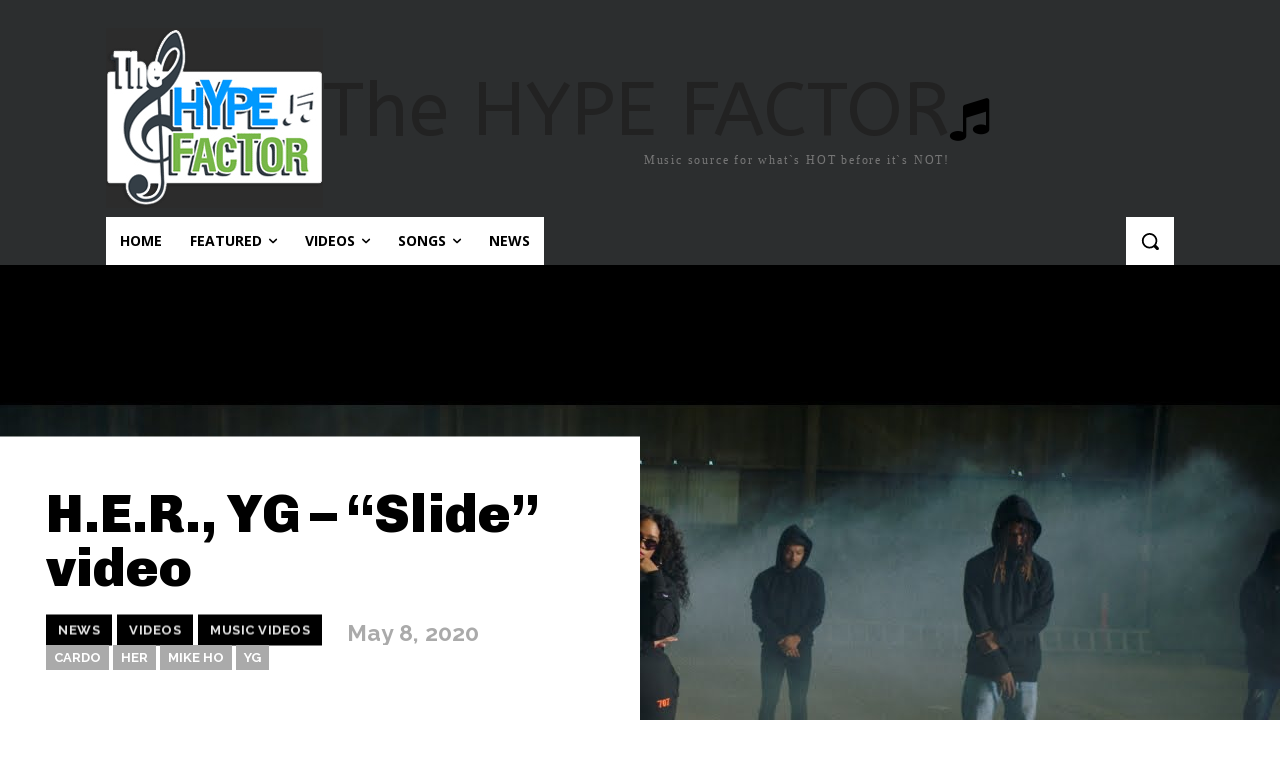

--- FILE ---
content_type: text/html; charset=UTF-8
request_url: https://www.thehypefactor.com/wp-admin/admin-ajax.php?td_theme_name=Newspaper&v=12.7.3
body_size: -142
content:
{"32744":27}

--- FILE ---
content_type: text/html; charset=utf-8
request_url: https://www.google.com/recaptcha/api2/aframe
body_size: 258
content:
<!DOCTYPE HTML><html><head><meta http-equiv="content-type" content="text/html; charset=UTF-8"></head><body><script nonce="2v4ZF6CSFvu1D9vHZDx2Yg">/** Anti-fraud and anti-abuse applications only. See google.com/recaptcha */ try{var clients={'sodar':'https://pagead2.googlesyndication.com/pagead/sodar?'};window.addEventListener("message",function(a){try{if(a.source===window.parent){var b=JSON.parse(a.data);var c=clients[b['id']];if(c){var d=document.createElement('img');d.src=c+b['params']+'&rc='+(localStorage.getItem("rc::a")?sessionStorage.getItem("rc::b"):"");window.document.body.appendChild(d);sessionStorage.setItem("rc::e",parseInt(sessionStorage.getItem("rc::e")||0)+1);localStorage.setItem("rc::h",'1768781381511');}}}catch(b){}});window.parent.postMessage("_grecaptcha_ready", "*");}catch(b){}</script></body></html>